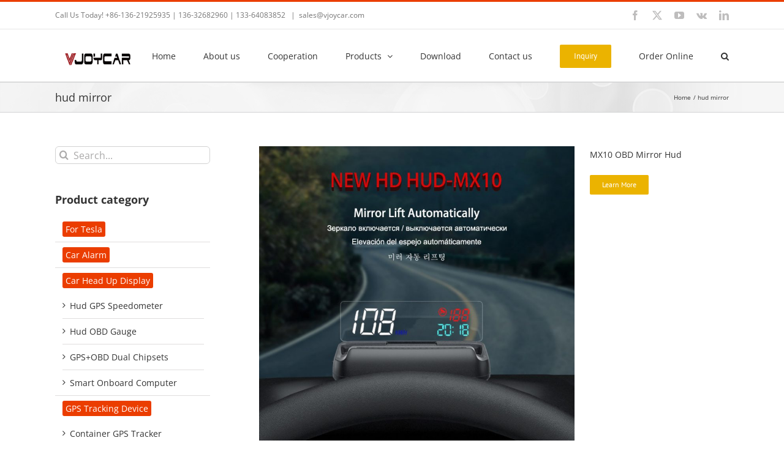

--- FILE ---
content_type: text/plain
request_url: https://www.google-analytics.com/j/collect?v=1&_v=j102&a=1621263737&t=pageview&_s=1&dl=https%3A%2F%2Fwww.vjoychina.com%2Fportfolio_tags%2Fhud-mirror%2F&ul=en-us%40posix&dt=hud%20mirror%20Archives%20-%20VJOYCAR%3A%20GPS%20Tracker%20%7C%20GPS%20Speedometer%20%7C%20For%20Tesla%20Accessories&sr=1280x720&vp=1280x720&_u=IEBAAEABAAAAACAAI~&jid=1437822187&gjid=758357808&cid=503294246.1768912404&tid=UA-86202664-1&_gid=1079767516.1768912404&_r=1&_slc=1&z=1259016440
body_size: -450
content:
2,cG-GTHP6LMH59